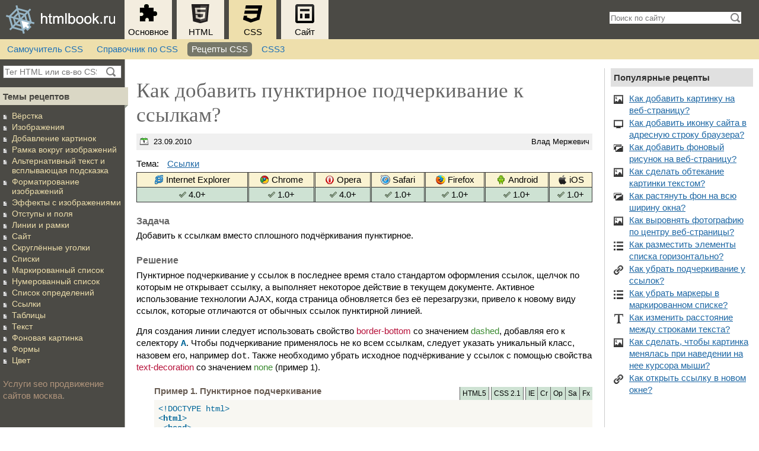

--- FILE ---
content_type: text/html; charset=UTF-8
request_url: https://htmlbook.ru/faq/kak-dobavit-punktirnoe-podcherkivanie-k-ssylkam
body_size: 5715
content:
<!DOCTYPE html>
<html lang="ru">
	<head>
		<meta charset="utf-8">
		<meta name="viewport" content="width=device-width, initial-scale=1.0">
		<link rel="alternate" type="application/rss+xml" title="Материалы с htmlbook.ru" href="//feeds.feedburner.com/htmlbook">
		<link rel="icon" type="image/svg+xml" href="/themes/hb/ico/favicon.svg">
		<link rel="icon" type="image/png" sizes="32x32" href="/themes/hb/ico/32x32.png">
		<link rel="icon" type="image/png" sizes="16x16" href="/themes/hb/ico/16x16.png">
		<title>Как добавить пунктирное подчеркивание к ссылкам? | htmlbook.ru</title>
		<link rel="stylesheet" media="all" href="/themes/hb/css/style.css?t4xkl0" />
<link rel="stylesheet" media="print" href="/themes/hb/css/print.css?t4xkl0" />

		
		<script>window.yaContextCb=window.yaContextCb||[]</script>
    	<script src="https://yandex.ru/ads/system/context.js" async></script>
    	<script src="https://cdn.adfinity.pro/code/htmlbook.ru/adfinity.js" charset="utf-8" async></script>
    	<script src="/themes/hb/js/metrika.js"></script>
	</head>
	<body>
		<header>
	<a href="/" rel="home"><img src="/themes/hb/img/logo.svg" alt="htmlbook.ru" class="logo" width="184" height="66"></a>
	<nav>
		<ul id="topmenu">
			<li class="hide"><a href="#main"><i class="icon icon-main"></i><br>Основное</a></li>
			<li class="hide"><a href="#html"><i class="icon icon-html"></i><br>HTML</a></li>
			<li class="show"><a href="#css"><i class="icon icon-css"></i><br>CSS</a></li>
			<li class="hide"><a href="#site"><i class="icon icon-site"></i><br>Сайт</a></li>
		</ul>
		<div id="main" class="tile hide">
			<ul>
				<li><a href="/content">Статьи</a></li>
				<li><a href="/blog">Блог</a></li>
				<li><a href="/practical">Практикум</a></li>
				<li><a href="//htmlforum.io">Форум</a></li>
			</ul>
		</div>
		<div id="html" class="tile hide">
			<ul>
				<li><a href="/samhtml">Самоучитель HTML</a></li>
				<li><a href="/html">Справочник по HTML</a></li>
				<li><a href="/xhtml">XHTML</a></li>
				<li><a href="/html5">HTML5</a></li>
			</ul>
		</div>
		<div id="css" class="tile show">
			<ul>
				<li><a href="/samcss">Самоучитель CSS</a></li>
				<li><a href="/css">Справочник по CSS</a></li>
				<li><a href="/faq" class='active'>Рецепты CSS</a></li>
				<li><a href="/css3">CSS3</a></li>
			</ul>
		</div>
		<div id="site" class="tile hide">
			<ul>
				<li><a href="/samlayout">Вёрстка веб-страниц</a></li>
				<li><a href="/layout">Макеты</a></li>
				<li><a href="/webserver">Веб-сервер</a></li>
			</ul>
		</div>
	</nav>
	<form action="/search/" id="cse-search-box">
		<input type="text" name="as_q" id="q" autocomplete="off" placeholder="Поиск по сайту"><input type="image" src="/themes/hb/img/find.png" alt="Найти" class="find">
		<input type="hidden" name="cx" value="partner-pub-0708135098984815:pmy83axen1s">
		<input type="hidden" name="cof" value="FORID:9">
		<input type="hidden" name="ie" value="UTF-8">
	</form>
</header>

<form action="/example/" method="post" id="codeform"><input type="hidden" id="codetext" name="codetext" value=""></form>		
		  <div class="dialog-off-canvas-main-canvas" data-off-canvas-main-canvas>
    <div class="hb-layout layout">
	<aside>
		<div class="block"  id="block-htmlbook-block-28">
    <div class="block-content">
      
            <div>    <form action="/sites/search/" id="filter">
      <input type="search" name="q" id="ac"  placeholder="Тег HTML или св-во CSS"><input type="image" src="/themes/hb/img/find.png" alt="Найти" class="find">
    </form></div>
      
    </div>
</div>
<div class="block"  class="views-element-container" id="block-views-block-faq-theme-block">
      <h2 class="block-title">Темы рецептов</h2>
    <div class="block-content">
      <div>


    
<ul>

      <li><a href="/faq/theme/layout" hreflang="ru">Вёрстка</a></li>
      <li><a href="/faq/theme/img" hreflang="ru">Изображения</a></li>
      <li><a href="/faq/theme/img/add" hreflang="ru">Добавление картинок</a></li>
      <li><a href="/faq/theme/img/border" hreflang="ru">Рамка вокруг изображений</a></li>
      <li><a href="/faq/theme/img/alt" hreflang="ru">Альтернативный текст и всплывающая подсказка</a></li>
      <li><a href="/faq/theme/img/format" hreflang="ru">Форматирование изображений</a></li>
      <li><a href="/faq/theme/img/effect" hreflang="ru">Эффекты с изображениями</a></li>
      <li><a href="/faq/theme/margin" hreflang="ru">Отступы и поля</a></li>
      <li><a href="/faq/theme/line" hreflang="ru">Линии и рамки</a></li>
      <li><a href="/faq/theme/site" hreflang="ru">Сайт</a></li>
      <li><a href="/faq/theme/round" hreflang="ru">Скруглённые уголки</a></li>
      <li><a href="/faq/theme/list" hreflang="ru">Списки</a></li>
      <li><a href="/faq/theme/list/ul" hreflang="ru">Маркированный список</a></li>
      <li><a href="/faq/theme/list/ol" hreflang="ru">Нумерованный список</a></li>
      <li><a href="/faq/theme/list/dl" hreflang="ru">Список определений</a></li>
      <li><a href="/faq/theme/anchor" hreflang="ru">Ссылки</a></li>
      <li><a href="/faq/theme/table" hreflang="ru">Таблицы</a></li>
      <li><a href="/faq/theme/text" hreflang="ru">Текст</a></li>
      <li><a href="/faq/theme/background" hreflang="ru">Фоновая картинка</a></li>
      <li><a href="/faq/theme/form" hreflang="ru">Формы</a></li>
      <li><a href="/faq/theme/color" hreflang="ru">Цвет</a></li>
  
</ul>

</div>

    </div>
</div>

		<div class="block"  id="block-sapelinks">
    <div class="block-content">
      

 <a href="https://prodvizheniesite.ru/" target="_blank">Услуги seo продвижение сайтов москва</a>. 
    </div>
</div>

	</aside>
	<div class="hb-columns">
		<div class="block"  id="block-htmlbook-block-16">
    <div class="block-content">
      
            <div><div class="adfinity_block_4591"></div></div>
      
    </div>
</div>

		<div class="hb-layout">
			<div id="content" class="three-col">
				<div class="block"  id="block-content">
    <div class="block-content">
      
<article>

		<h1>
<span>Как добавить пунктирное подчеркивание к ссылкам?</span>
</h1>
	
	<div class="info">
		<p class="date"><time datetime="2010-09-23T08:40:00">23.09.2010</time></p>
		<p class="author">Влад Мержевич</p>
	</div>

	<div class="practicum-theme">
<span>Тема:</span>
  <span><a href="/faq/theme/anchor" hreflang="ru">Ссылки</a></span>
</div>
            <div>
<table class="data browser">
  <tr class="br">
    <td><span class="ie">Internet Explorer</span></td>
    <td><span class="cr">Chrome</span></td>
    <td><span class="op">Opera</span></td>
    <td><span class="sa">Safari</span></td>
    <td><span class="fx">Firefox</span></td>
    <td><span class="an">Android</span></td>
    <td><span class="ip">iOS</span></td>
  </tr>
  <tr class="sp">
    <td class="yes"><span>4.0+</span></td>
    <td class="yes"><span>1.0+</span></td>
    <td class="yes"><span>4.0+</span></td>
    <td class="yes"><span>1.0+</span></td>
    <td class="yes"><span>1.0+</span></td>
    <td class="yes"><span>1.0+</span></td>
    <td class="yes"><span>1.0+</span></td>
  </tr>
</table>
<h3>Задача</h3>
<p>Добавить к ссылкам вместо сплошного подчёркивания пунктирное.</p>
<h3>Решение</h3>
<p>Пунктирное подчеркивание у ссылок в последнее время стало стандартом оформления ссылок, щелчок по которым не открывает ссылку, а выполняет некоторое действие в текущем документе. Активное использование технологии AJAX, когда страница обновляется без её перезагрузки, привело к новому виду ссылок, которые отличаются от обычных ссылок пунктирной линией. </p>
<p>    Для создания линии следует использовать свойство<span class="attribute"> border-bottom</span> со значением <span class="value">dashed</span>, добавляя его к селектору <span class="tag">A</span>. Чтобы подчеркивание применялось не ко всем ссылкам, следует указать уникальный класс, назовем его, например <span class="var">dot</span>. Также необходимо убрать исходное подчёркивание у ссылок с помощью свойства <span class="attribute">text-decoration</span> со значением <span class="value">none</span> (пример&nbsp;1).</p>

  <p class="exampleTitle">Пример 1. Пунктирное подчеркивание</p>
  <p class="example-support"><span class="html yes">HTML5</span><span class="css yes">CSS 2.1</span><span class="yes">IE</span><span class="yes">Cr</span><span class="yes">Op</span><span class="yes">Sa</span><span class="yes">Fx</span></p>
  <pre><code>&lt;!DOCTYPE html&gt;
&lt;html&gt;
 &lt;head&gt;
  &lt;meta charset=&quot;utf-8&quot;&gt;
  &lt;title&gt;Пунктирное подчеркивание&lt;/title&gt;
  &lt;style&gt;
   A.dot {
    text-decoration: none; /* Убираем подчеркивание */
    border-bottom: 1px dashed #000080; /* Добавляем свою линию */ 
   }
   A.dot:hover {
    color: #f00000; /* Цвет ссылки при наведении на нее курсора */
   }
  &lt;/style&gt;
 &lt;/head&gt;
 &lt;body&gt; 
  &lt;p&gt;&lt;a href=&quot;link.html&quot;&gt;Обычная ссылка&lt;/a&gt; на другую страницу.&lt;/p&gt;
  &lt;p&gt;&lt;a href=&quot;#&quot; class=&quot;dot&quot;&gt;Ссылка с пунктирным подчеркиванием&lt;/a&gt;.&lt;/p&gt;
 &lt;/body&gt;
&lt;/html&gt;</code></pre>
  
<p>Результат примера показан на рис.&nbsp;1. </p>
<p class="fig"><img src="/files/images/faq/53.png" alt="Вид обычной ссылки и ссылки с пунктирным подчеркиванием" width="374" height="188"></p>
<p class="figsign">Рис. 1. Вид обычной ссылки и ссылки с пунктирным подчеркиванием</p>
<p>Толщина линии и цвет подчеркивания у ссылок также задаются через свойство <span class="attribute">border-bottom</span>.</p></div>
      <div class="metki">
  <span class="metki-item"><a href="/metki/ssylki" hreflang="ru">ссылки</a></span>
</div>

</article>
    </div>
</div>

									<div id="similar">
						<div class="block"  class="views-element-container" id="block-views-block-similar-html">
      <h2 class="block-title">HTML по теме</h2>
    <div class="block-content">
      <div>


    
<ul>

      <li><a href="/html/a" hreflang="ru">Тег &lt;a&gt;</a></li>
  
</ul>

</div>

    </div>
</div>
<div class="block"  class="views-element-container" id="block-views-block-similar-css">
      <h2 class="block-title">CSS по теме</h2>
    <div class="block-content">
      <div>


    
<ul>

      <li><a href="/css/border-bottom" hreflang="ru">border-bottom</a></li>
  
</ul>

</div>

    </div>
</div>

					</div>
								<div class="block"  id="block-htmlbook-block-26">
    <div class="block-content">
      
            <div><div id="yandex_rtb_R-A-31105-2" style="max-height: 300px"></div>
<script>window.yaContextCb.push(()=>{
  Ya.Context.AdvManager.render({
    renderTo: 'yandex_rtb_R-A-31105-2',
    blockId: 'R-A-31105-2'
  })
})</script></div>
      
    </div>
</div>

				<p class="note comment-note">Не выкладывайте свой код напрямую в комментариях, он отображается некорректно. 
Воспользуйтесь сервисом <a href="//cssdeck.com/labs" rel="nofollow">cssdeck.com</a> или <a href="//jsfiddle.net" rel="nofollow">jsfiddle.net</a>,
сохраните код и в комментариях дайте на него ссылку. Так и результат сразу увидят.</p>

<div id="disqus_thread"></div>
<script>
var disqus_shortname = 'htmlbook';
(function() {
	var dsq = document.createElement('script'); dsq.type = 'text/javascript'; dsq.async = true;
	dsq.src = '//' + disqus_shortname + '.disqus.com/embed.js';
	(document.getElementsByTagName('head')[0] || document.getElementsByTagName('body')[0]).appendChild(dsq);
})();
</script>			</div>
			<div id="sidebar">
				<div class="block"  class="views-element-container" id="block-views-block-popular-faq">
      <h2 class="block-title">Популярные рецепты</h2>
    <div class="block-content">
      <div>


    
<ul>

      <li class="faq-popular">  <img loading="lazy" src="/files/images/faq/faq_img_0.png" width="16" height="16" alt="" />

<a href="/faq/kak-dobavit-kartinku-na-veb-stranitsu" hreflang="ru">Как добавить картинку на веб-страницу?</a></li>
      <li class="faq-popular">  <img loading="lazy" src="/files/images/faq/faq_site.png" width="16" height="16" alt="" />

<a href="/faq/kak-dobavit-ikonku-sayta-v-adresnuyu-stroku-brauzera" hreflang="ru">Как добавить иконку сайта в адресную строку браузера?</a></li>
      <li class="faq-popular">  <img loading="lazy" src="/files/images/faq/faq_background.png" width="16" height="16" alt="" />

<a href="/faq/kak-dobavit-fonovyy-risunok-na-veb-stranitsu" hreflang="ru">Как добавить фоновый  рисунок на веб-страницу?</a></li>
      <li class="faq-popular">  <img loading="lazy" src="/files/images/faq/faq_img_3.png" width="16" height="16" alt="" />

<a href="/faq/kak-sdelat-obtekanie-kartinki-tekstom" hreflang="ru">Как сделать обтекание картинки текстом?</a></li>
      <li class="faq-popular">  <img loading="lazy" src="/files/images/faq/faq_background.png" width="16" height="16" alt="" />

<a href="/faq/kak-rastyanut-fon-na-vsyu-shirinu-okna" hreflang="ru">Как растянуть фон на всю ширину окна?</a></li>
      <li class="faq-popular">  <img loading="lazy" src="/files/images/faq/faq_img_3.png" width="16" height="16" alt="" />

<a href="/faq/kak-vyrovnyat-fotografiyu-po-tsentru-veb-stranitsy" hreflang="ru">Как выровнять фотографию по центру веб-страницы?</a></li>
      <li class="faq-popular">  <img loading="lazy" src="/files/images/faq/faq_list.png" width="16" height="16" alt="" />

<a href="/faq/kak-razmestit-elementy-spiska-gorizontalno" hreflang="ru">Как разместить элементы списка горизонтально?</a></li>
      <li class="faq-popular">  <img loading="lazy" src="/files/images/faq/faq_link.png" width="16" height="16" alt="" />

<a href="/faq/kak-ubrat-podcherkivanie-u-ssylok" hreflang="ru">Как убрать подчеркивание у ссылок?</a></li>
      <li class="faq-popular">  <img loading="lazy" src="/files/images/faq/faq_list_0.png" width="16" height="16" alt="" />

<a href="/faq/kak-ubrat-markery-v-markirovannom-spiske" hreflang="ru">Как убрать маркеры в маркированном списке?</a></li>
      <li class="faq-popular">  <img loading="lazy" src="/files/images/faq/faq_text.png" width="16" height="16" alt="" />

<a href="/faq/kak-izmenit-rasstoyanie-mezhdu-strokami-teksta" hreflang="ru">Как изменить расстояние между строками текста?</a></li>
      <li class="faq-popular">  <img loading="lazy" src="/files/images/faq/faq_img_4.png" width="16" height="16" alt="" />

<a href="/faq/kak-sdelat-chtoby-kartinka-menyalas-pri-navedenii-na-nee" hreflang="ru">Как сделать, чтобы картинка менялась при наведении на нее  курсора мыши?</a></li>
      <li class="faq-popular">  <img loading="lazy" src="/files/images/faq/faq_link.png" width="16" height="16" alt="" />

<a href="/faq/kak-otkryt-ssylku-v-novom-okne" hreflang="ru">Как открыть ссылку в новом окне?</a></li>
  
</ul>

</div>

    </div>
</div>

				<div class="block"  id="block-htmlbook-block-10">
    <div class="block-content">
      
            <div><div class="adfinity_block_4593"></div></div>
      
    </div>
</div>

			</div>
		</div>
	</div>
</div>
  </div>

		
		<footer>
	<section>
		<h4>О сайте</h4>
		<p><a href="/help">Помощь</a></p>
		<p><a href="/about/copy">Копирование материалов</a></p>
		<p><a href="/about/error">Борьба с ошибками</a></p>
		<p><a href="/about/tech">Технологии</a></p>
		<p><a href="/about/search">Поисковый плагин</a></p>
	</section>
	<section>
		<h4>Основные разделы</h4>
		<p><a href="/content">Статьи</a></p>
		<p><a href="/blog">Блог</a></p>
		<p><a href="/practical">Практикум</a></p>
		<p><a href="/books">Цифровые книги</a></p>
		<p><a href="//htmlforum.io" rel="nofollow">Форум</a></p>
	</section>
	<section>
		<h4>HTML</h4>
		<p><a href="/samhtml">Самоучитель HTML</a></p>
		<p><a href="/xhtml">XHTML</a></p>
		<p><a href="/html">Справочник по HTML</a></p>
		<p><a href="/html5">HTML5</a></p>
	</section>
	<section>
		<h4>CSS</h4>
		<p><a href="/samcss">Самоучитель CSS</a></p>
		<p><a href="/css">Справочник по CSS</a></p>
		<p><a href="/faq">Рецепты CSS</a></p>
		<p><a href="/css3">CSS3</a></p>
	</section>
	<section>
		<h4>Сайт</h4>
		<p><a href="/samlayout">Вёрстка</a></p>
		<p><a href="/layout">Макеты</a></p>
		<p><a href="/webserver">Веб-сервер</a></p>
	</section>
	<section class="hosting">
		<a href="https://beget.com/ru" rel="nofollow"><img src="/themes/hb/img/beget.svg" width="150"> htmlbook.ru использует VPS от компании Beget</a>
	</section>
	<p class="li"><script src="/themes/hb/js/li.js"></script></p>
	<p class="copyright">&copy; 2002–2026 Влад Мержевич, по всем вопросам пишите по адресу vlad@htmlbook.ru</p>
	<p><a href="http://feeds.feedburner.com/htmlbook" rel="nofollow">Подпишитесь на материалы сайта по RSS</a></p>
</footer>		<script type="application/json" data-drupal-selector="drupal-settings-json">{"path":{"baseUrl":"\/","pathPrefix":"","currentPath":"node\/747","currentPathIsAdmin":false,"isFront":false,"currentLanguage":"ru"},"pluralDelimiter":"\u0003","suppressDeprecationErrors":true,"statistics":{"data":{"nid":"747"},"url":"\/modules\/contrib\/statistics\/statistics.php"},"user":{"uid":0,"permissionsHash":"c5989eb901299c71575d87e9ec19707f932ebd75b20cf56a8f7ee290fb70dc15"}}</script>
<script src="/core/assets/vendor/jquery/jquery.min.js?v=4.0.0-beta.2"></script>
<script src="/core/misc/drupalSettingsLoader.js?v=11.2.2"></script>
<script src="/core/misc/drupal.js?v=11.2.2"></script>
<script src="/core/misc/drupal.init.js?v=11.2.2"></script>
<script src="/themes/hb/js/jquery.js?t4xkl0"></script>
<script src="/themes/hb/js/jquery.mousewheel.js?t4xkl0"></script>
<script src="/themes/hb/js/jquery.scrollTo-min.js?t4xkl0"></script>
<script src="/themes/hb/js/jquery.wslide.js?t4xkl0"></script>
<script src="/themes/hb/js/example.js?t4xkl0"></script>
<script src="/themes/hb/js/highlight.js?t4xkl0"></script>
<script src="/themes/hb/js/hb.js?t4xkl0"></script>
<script src="/themes/hb/js/adblock.js?t4xkl0"></script>
<script src="/modules/contrib/statistics/statistics.js?v=11.2.2"></script>

		<script src="/themes/hb/js/ads.js"></script>
	</body>
</html>


--- FILE ---
content_type: text/html; charset=utf-8
request_url: https://disqus.com/embed/comments/?base=default&f=htmlbook&t_u=https%3A%2F%2Fhtmlbook.ru%2Ffaq%2Fkak-dobavit-punktirnoe-podcherkivanie-k-ssylkam&t_d=%0A%D0%9A%D0%B0%D0%BA%20%D0%B4%D0%BE%D0%B1%D0%B0%D0%B2%D0%B8%D1%82%D1%8C%20%D0%BF%D1%83%D0%BD%D0%BA%D1%82%D0%B8%D1%80%D0%BD%D0%BE%D0%B5%20%D0%BF%D0%BE%D0%B4%D1%87%D0%B5%D1%80%D0%BA%D0%B8%D0%B2%D0%B0%D0%BD%D0%B8%D0%B5%20%D0%BA%20%D1%81%D1%81%D1%8B%D0%BB%D0%BA%D0%B0%D0%BC%3F%0A&t_t=%0A%D0%9A%D0%B0%D0%BA%20%D0%B4%D0%BE%D0%B1%D0%B0%D0%B2%D0%B8%D1%82%D1%8C%20%D0%BF%D1%83%D0%BD%D0%BA%D1%82%D0%B8%D1%80%D0%BD%D0%BE%D0%B5%20%D0%BF%D0%BE%D0%B4%D1%87%D0%B5%D1%80%D0%BA%D0%B8%D0%B2%D0%B0%D0%BD%D0%B8%D0%B5%20%D0%BA%20%D1%81%D1%81%D1%8B%D0%BB%D0%BA%D0%B0%D0%BC%3F%0A&s_o=default
body_size: 6733
content:
<!DOCTYPE html>

<html lang="ru" dir="ltr" class="not-supported type-">

<head>
    <title>Комментарии Disqus</title>

    
    <meta name="viewport" content="width=device-width, initial-scale=1, maximum-scale=1, user-scalable=no">
    <meta http-equiv="X-UA-Compatible" content="IE=edge"/>

    <style>
        .alert--warning {
            border-radius: 3px;
            padding: 10px 15px;
            margin-bottom: 10px;
            background-color: #FFE070;
            color: #A47703;
        }

        .alert--warning a,
        .alert--warning a:hover,
        .alert--warning strong {
            color: #A47703;
            font-weight: bold;
        }

        .alert--error p,
        .alert--warning p {
            margin-top: 5px;
            margin-bottom: 5px;
        }
        
        </style>
    
    <style>
        
        html, body {
            overflow-y: auto;
            height: 100%;
        }
        

        #error {
            display: none;
        }

        .clearfix:after {
            content: "";
            display: block;
            height: 0;
            clear: both;
            visibility: hidden;
        }

        
    </style>

</head>
<body>
    

    
    <div id="error" class="alert--error">
        <p>У нас не получилось загрузить Disqus. Если вы модератор, пожалуйста посмотрите наше <a href="https://docs.disqus.com/help/83/">руководство по устранению неисправностей</a>.</p>
    </div>

    
    <script type="text/json" id="disqus-forumData">{"session":{"canModerate":false,"audienceSyncVerified":false,"canReply":true,"mustVerify":false,"recaptchaPublicKey":"6LfHFZceAAAAAIuuLSZamKv3WEAGGTgqB_E7G7f3","mustVerifyEmail":false},"forum":{"aetBannerConfirmation":null,"founder":"7220546","twitterName":"","commentsLinkOne":"1 \u043a\u043e\u043c\u043c\u0435\u043d\u0442\u0430\u0440\u0438\u0439","guidelines":null,"disableDisqusBrandingOnPolls":false,"commentsLinkZero":"0 \u043a\u043e\u043c\u043c\u0435\u043d\u0442\u0430\u0440\u0438\u0435\u0432","disableDisqusBranding":false,"id":"htmlbook","createdAt":"2011-02-11T07:49:57.062218","category":"Tech","aetBannerEnabled":false,"aetBannerTitle":null,"raw_guidelines":null,"initialCommentCount":null,"votingType":null,"daysUnapproveNewUsers":null,"installCompleted":true,"moderatorBadgeText":"","commentPolicyText":null,"aetEnabled":false,"channel":null,"sort":2,"description":null,"organizationHasBadges":true,"newPolicy":true,"raw_description":null,"customFont":null,"language":"ru","adsReviewStatus":1,"commentsPlaceholderTextEmpty":null,"daysAlive":0,"forumCategory":{"date_added":"2016-01-28T01:54:31","id":8,"name":"Tech"},"linkColor":null,"colorScheme":"light","pk":"656471","commentsPlaceholderTextPopulated":null,"permissions":{},"commentPolicyLink":null,"aetBannerDescription":null,"favicon":{"permalink":"https://disqus.com/api/forums/favicons/htmlbook.jpg","cache":"https://c.disquscdn.com/uploads/forums/65/6471/favicon.png"},"name":"htmlbook.ru","commentsLinkMultiple":"\u043a\u043e\u043c\u043c\u0435\u043d\u0442\u0430\u0440\u0438\u0435\u0432: {num}","settings":{"threadRatingsEnabled":false,"adsDRNativeEnabled":false,"behindClickEnabled":false,"disable3rdPartyTrackers":false,"adsVideoEnabled":false,"adsProductVideoEnabled":false,"adsPositionBottomEnabled":false,"ssoRequired":false,"contextualAiPollsEnabled":false,"unapproveLinks":false,"adsPositionRecommendationsEnabled":false,"adsEnabled":true,"adsProductLinksThumbnailsEnabled":true,"hasCustomAvatar":false,"organicDiscoveryEnabled":false,"adsProductDisplayEnabled":false,"adsProductLinksEnabled":true,"audienceSyncEnabled":false,"threadReactionsEnabled":false,"linkAffiliationEnabled":false,"adsPositionAiPollsEnabled":false,"disableSocialShare":false,"adsPositionTopEnabled":true,"adsProductStoriesEnabled":false,"sidebarEnabled":false,"adultContent":false,"allowAnonVotes":false,"gifPickerEnabled":false,"mustVerify":true,"badgesEnabled":false,"mustVerifyEmail":true,"allowAnonPost":false,"unapproveNewUsersEnabled":false,"mediaembedEnabled":false,"aiPollsEnabled":false,"userIdentityDisabled":false,"adsPositionPollEnabled":false,"discoveryLocked":false,"validateAllPosts":false,"adsSettingsLocked":false,"isVIP":false,"adsPositionInthreadEnabled":false},"organizationId":496998,"typeface":"auto","url":"http://htmlbook.ru","daysThreadAlive":0,"avatar":{"small":{"permalink":"https://disqus.com/api/forums/avatars/htmlbook.jpg?size=32","cache":"//a.disquscdn.com/1768293611/images/noavatar32.png"},"large":{"permalink":"https://disqus.com/api/forums/avatars/htmlbook.jpg?size=92","cache":"//a.disquscdn.com/1768293611/images/noavatar92.png"}},"signedUrl":"http://disq.us/?url=http%3A%2F%2Fhtmlbook.ru&key=5zuF6N9xx0Z77DUVEGsxlA"}}</script>

    <div id="postCompatContainer"><div class="comment__wrapper"><div class="comment__name clearfix"><img class="comment__avatar" src="https://c.disquscdn.com/uploads/users/10298/9304/avatar92.jpg?1626585723" width="32" height="32" /><strong><a href="">Ushakov  Andrey</a></strong> &bull; 8 лет назад
        </div><div class="comment__content"><p>Это не подчеркивание, а бордер снизу! Делается во всю ширину блока, в котором находится текст.</p></div></div><div class="comment__wrapper"><div class="comment__name clearfix"><img class="comment__avatar" src="https://c.disquscdn.com/uploads/users/25962/8006/avatar92.jpg?1506604524" width="32" height="32" /><strong><a href="">Aren Abelyan</a></strong> &bull; 8 лет назад
        </div><div class="comment__content"><p><a href="http://disq.us/url?url=http%3A%2F%2FA.dot%3AjCJlc28CMvidhhE2uZBUY46FwU8&amp;cuid=656471" rel="nofollow noopener" target="_blank" title="A.dot">A.dot</a> ???? <a href="http://disq.us/url?url=http%3A%2F%2Fa.dot%3ALzVPryCcsdxpPBTI8sj3rbXlmME&amp;cuid=656471" rel="nofollow noopener" target="_blank" title="a.dot">a.dot</a> лучше...</p><p>text-decoration: underline dashed #000080;<br>line-height: 20px;</p></div></div><div class="comment__wrapper"><div class="comment__name clearfix"><img class="comment__avatar" src="https://c.disquscdn.com/uploads/users/10298/9304/avatar92.jpg?1626585723" width="32" height="32" /><strong><a href="">Ushakov  Andrey</a></strong> &bull; 8 лет назад
        </div><div class="comment__content"><p>А где это работает?</p></div></div><div class="comment__wrapper"><div class="comment__name clearfix"><img class="comment__avatar" src="//a.disquscdn.com/1768293611/images/noavatar92.png" width="32" height="32" /><strong><a href="">Restweb</a></strong> &bull; 9 лет назад
        </div><div class="comment__content"><p>Я пунктирное подчеркивание многострочного текста делаю через тег "u"<br><a href="https://disq.us/url?url=https%3A%2F%2Fjsfiddle.net%2Frestweb%2Fsw8wqhoq%2F%3AZ8trdRidpxzv4LveTNFioZeg67Y&amp;cuid=656471" rel="nofollow noopener" target="_blank" title="https://jsfiddle.net/restweb/sw8wqhoq/">https://jsfiddle.net/restwe...</a></p></div></div><div class="comment__wrapper"><div class="comment__name clearfix"><img class="comment__avatar" src="https://c.disquscdn.com/uploads/users/13057/541/avatar92.jpg?1544566467" width="32" height="32" /><strong><a href="">Andrew</a></strong> &bull; 8 лет назад
        </div><div class="comment__content"><p>Спасибо за решение</p></div></div><div class="comment__wrapper"><div class="comment__name clearfix"><img class="comment__avatar" src="https://c.disquscdn.com/uploads/users/6648/7001/avatar92.jpg?1376011066" width="32" height="32" /><strong><a href="">आर्थर</a></strong> &bull; 9 лет назад
        </div><div class="comment__content"><p>Подскажите как изменить ширину своей линии в ссылки, это возможно?<br><a href="https://disq.us/url?url=https%3A%2F%2Fyadi.sk%2Fi%2Flmnm4TV6v5KPE%3AF70OocWnhtXtbLdQdcTsIgclmFI&amp;cuid=656471" rel="nofollow noopener" target="_blank" title="https://yadi.sk/i/lmnm4TV6v5KPE">https://yadi.sk/i/lmnm4TV6v...</a><br></p><pre><code><br>a.katalog-doc {text-decoration: none; /* Убираем подчеркивание */}<br>a.katalog-doc:hover {border-bottom: 1px dashed #000080; /* Добавляем свою линию */}<br></code></pre></div></div><div class="comment__wrapper"><div class="comment__name clearfix"><img class="comment__avatar" src="//a.disquscdn.com/1768293611/images/noavatar92.png" width="32" height="32" /><strong><a href="">Константин Здоровье</a></strong> &bull; 9 лет назад
        </div><div class="comment__content"><p>Как раз потребовалось добавить на сайт Гоа <a href="http://disq.us/url?url=http%3A%2F%2Fgoacoast.ru%2Fattraction%3A4WPF5LiGjFGdfE_vTFPNF4OenNI&amp;cuid=656471" rel="nofollow noopener" target="_blank" title="http://goacoast.ru/attraction">http://goacoast.ru/attraction</a></p></div></div><div class="comment__wrapper"><div class="comment__name clearfix"><img class="comment__avatar" src="https://c.disquscdn.com/uploads/users/16607/2950/avatar92.jpg?1438736192" width="32" height="32" /><strong><a href="">Evgeny Krupenikov</a></strong> &bull; 10 лет назад
        </div><div class="comment__content"><p>Когда делали сайт для казино PHARAON, тоже мучились с этой фигней.<br><a href="http://disq.us/url?url=http%3A%2F%2Ffaraon.coxslot.com%3AdOdla1WO_Q26y_lsdf0m4MMnX8g&amp;cuid=656471" rel="nofollow noopener" target="_blank" title="http://faraon.coxslot.com">http://faraon.coxslot.com</a></p></div></div><div class="comment__wrapper"><div class="comment__name clearfix"><img class="comment__avatar" src="https://c.disquscdn.com/uploads/users/10955/1291/avatar92.jpg?1401953325" width="32" height="32" /><strong><a href="">Елькин Сергей</a></strong> &bull; 12 лет назад
        </div><div class="comment__content"><p>В общем вот самое клёвое решение:</p><p>.dashed {<br>    background: -moz-linear-gradient(left, red, red 60%, transparent 60%);<br>    background: -ms-linear-gradient(left, red, red 60%, transparent 60%);<br>    background: -o-linear-gradient(left, red, red 60%, transparent 60%);<br>    background: -webkit-gradient(linear, 0 0, 100% 0, from(red), color-stop(0.6, red), color-stop(0.6, transparent));<br>    background: -webkit-linear-gradient(left, red, red 60%, transparent 60%);<br>    background: linear-gradient(left, red, red 60%, transparent 60%);<br>    background-size: 10px 1px;<br>    background-repeat: repeat-x;<br>    background-position: 0 90%;<br>}</p><p>а для ие по старинке бордером</p></div></div><div class="comment__wrapper"><div class="comment__name clearfix"><img class="comment__avatar" src="https://c.disquscdn.com/uploads/users/1332/3004/avatar92.jpg?1413462912" width="32" height="32" /><strong><a href="">Sergey Kozlov</a></strong> &bull; 10 лет назад
        </div><div class="comment__content"><p>Я так знак рубля делал)</p></div></div><div class="comment__wrapper"><div class="comment__name clearfix"><img class="comment__avatar" src="https://c.disquscdn.com/uploads/users/10127/81/avatar92.jpg?1765157454" width="32" height="32" /><strong><a href="">Roman Grinyov</a></strong> &bull; 10 лет назад
        </div><div class="comment__content"><p>А не проще <a href="http://disq.us/url?url=http%3A%2F%2Funicode-table.com%2Fru%2F20BD%2F%3ASx-EU-2pWL8B-hFseBMVLl7BRIM&amp;cuid=656471" rel="nofollow noopener" target="_blank" title="http://unicode-table.com/ru/20BD/">скопировать</a> и вставить: ₽.</p></div></div><div class="comment__wrapper"><div class="comment__name clearfix"><img class="comment__avatar" src="https://c.disquscdn.com/uploads/users/1332/3004/avatar92.jpg?1413462912" width="32" height="32" /><strong><a href="">Sergey Kozlov</a></strong> &bull; 10 лет назад
        </div><div class="comment__content"><p>Не проще, когда используется крпный кастомный шрифт. Мало где нарисован знак рубля.</p></div></div><div class="comment__wrapper"><div class="comment__name clearfix"><img class="comment__avatar" src="https://c.disquscdn.com/uploads/users/6648/7001/avatar92.jpg?1376011066" width="32" height="32" /><strong><a href="">आर्थर</a></strong> &bull; 10 лет назад
        </div><div class="comment__content"><p>А вы это  в песочнице продемонстрируйте, не стесняйтесь <a href="http://disq.us/url?url=http%3A%2F%2Fjsfiddle.net%2F%3AwqvZuH4uGNLJxHEav6nGD8F2EEk&amp;cuid=656471" rel="nofollow noopener" target="_blank" title="http://jsfiddle.net/">http://jsfiddle.net/</a></p></div></div><div class="comment__wrapper"><div class="comment__name clearfix"><img class="comment__avatar" src="https://c.disquscdn.com/uploads/users/10127/81/avatar92.jpg?1765157454" width="32" height="32" /><strong><a href="">Roman Grinyov</a></strong> &bull; 10 лет назад
        </div><div class="comment__content"><p><a href="http://disq.us/url?url=http%3A%2F%2Fjsfiddle.net%2Fxkjaohrc%2F%3ABahMXoMAipBED69UJuEjfvvFAAI&amp;cuid=656471" rel="nofollow noopener" target="_blank" title="http://jsfiddle.net/xkjaohrc/">http://jsfiddle.net/xkjaohrc/</a></p></div></div><div class="comment__wrapper"><div class="comment__name clearfix"><img class="comment__avatar" src="https://c.disquscdn.com/uploads/users/6648/7001/avatar92.jpg?1376011066" width="32" height="32" /><strong><a href="">आर्थर</a></strong> &bull; 10 лет назад
        </div><div class="comment__content"><p>Любопытно.. а у кого ещё эта страница отображаться вот так?<br><a href="https://disq.us/url?url=https%3A%2F%2Fyadi.sk%2Fi%2F4vEurHdVgC7YG%3AvpMhXMiS5hu-ttnyKgqSRpv1fYk&amp;cuid=656471" rel="nofollow noopener" target="_blank" title="https://yadi.sk/i/4vEurHdVgC7YG">https://yadi.sk/i/4vEurHdVg...</a></p></div></div><div class="comment__wrapper"><div class="comment__name clearfix"><img class="comment__avatar" src="https://c.disquscdn.com/uploads/users/10127/81/avatar92.jpg?1765157454" width="32" height="32" /><strong><a href="">Roman Grinyov</a></strong> &bull; 10 лет назад
        </div><div class="comment__content"><p>Это символ Unicode, а Ваш браузер настроен под приоритет кодировки Windows-1251.<br>Хотя, наверное, не в этом причина, так как сервер <a href="https://disq.us/url?url=https%3A%2F%2Fjsfiddle.net%3Ah6W03y-cqCdK4GCo3FN5X-XR1tc&amp;cuid=656471" rel="nofollow noopener" target="_blank" title="https://jsfiddle.net">JSFiddle.Net</a> отдаёт страницы с кодировкой UTF-8, также она указана в атрибуте <code>charset</code> элемента <code>&lt;meta&gt;</code>; в то же время кодировка браузера используется, по-моему, когда в коде она не указана. Раньше разбирал эту проблему, но не сделал заметок, поэтому забыл, что там да как.</p></div></div><div class="comment__wrapper"><div class="comment__name clearfix"><img class="comment__avatar" src="https://c.disquscdn.com/uploads/users/6648/7001/avatar92.jpg?1376011066" width="32" height="32" /><strong><a href="">आर्थर</a></strong> &bull; 10 лет назад
        </div><div class="comment__content"><p>Задал файлу кодировку, потом в самой  странице прописал <code> &lt;meta charset="utf-8"&gt;<br></code> и запустил локально —  не работает, дальше загрузил на сервер и в ответ получил такой же сценарий </p></div></div><div class="comment__wrapper"><div class="comment__name clearfix"><img class="comment__avatar" src="https://c.disquscdn.com/uploads/users/10127/81/avatar92.jpg?1765157454" width="32" height="32" /><strong><a href="">Roman Grinyov</a></strong> &bull; 10 лет назад
        </div><div class="comment__content"><p>Браузер + версия?</p></div></div><div class="comment__wrapper"><div class="comment__name clearfix"><img class="comment__avatar" src="https://c.disquscdn.com/uploads/users/6648/7001/avatar92.jpg?1376011066" width="32" height="32" /><strong><a href="">आर्थर</a></strong> &bull; 10 лет назад
        </div><div class="comment__content"><p>Зачем это? Другие же  Unicode работают!<br>Версия 42.0.2311.90 m (64-bit)<br>И моя претензия в том, что данный символ просто не стандартизирован</p><p></p></div></div><div class="comment__wrapper"><div class="comment__name clearfix"><img class="comment__avatar" src="https://c.disquscdn.com/uploads/users/10127/81/avatar92.jpg?1765157454" width="32" height="32" /><strong><a href="">Roman Grinyov</a></strong> &bull; 10 лет назад
        </div><div class="comment__content"><p>У меня работает.</p></div></div><div class="comment__wrapper"><div class="comment__name clearfix"><img class="comment__avatar" src="https://c.disquscdn.com/uploads/users/6648/7001/avatar92.jpg?1376011066" width="32" height="32" /><strong><a href="">आर्थर</a></strong> &bull; 10 лет назад
        </div><div class="comment__content"><p> Получается, что ₴  забежала дальше своей страны, а рубль всё не как  <a href="http://disq.us/url?url=http%3A%2F%2Fjsfiddle.net%2Fxkjaohrc%2F2%2F%3AiBy58MxtIQajmOuQR-mBKgzNRsY&amp;cuid=656471" rel="nofollow noopener" target="_blank" title="http://jsfiddle.net/xkjaohrc/2/">http://jsfiddle.net/xkjaohr...</a></p></div></div><div class="comment__wrapper"><div class="comment__name clearfix"><img class="comment__avatar" src="//a.disquscdn.com/1768293611/images/noavatar92.png" width="32" height="32" /><strong><a href="">Сергей</a></strong> &bull; 12 лет назад
        </div><div class="comment__content"><p>везде одна и таже фигня, такой отступ не вариант, высоту строки менять не вариант, убирать перенос строки - тоже. более лаконичного метода никто не придумал?))</p></div></div><div class="comment__wrapper"><div class="comment__name clearfix"><img class="comment__avatar" src="//a.disquscdn.com/1768293611/images/noavatar92.png" width="32" height="32" /><strong><a href="">ivanm1500</a></strong> &bull; 13 лет назад
        </div><div class="comment__content"><p>В ссылке содержится картинка и текст. Возможно ли воздействовать только на текст (или только на картинку)?</p></div></div><div class="comment__wrapper"><div class="comment__name clearfix"><img class="comment__avatar" src="https://c.disquscdn.com/uploads/users/722/546/avatar92.jpg?1297661200" width="32" height="32" /><strong><a href="">Влад Мержевич</a></strong> &bull; 13 лет назад
        </div><div class="comment__content"><p>Используйте селектор a img и тогда можете воздействовать только на стиль изображений внутри ссылок.</p></div></div><div class="comment__wrapper"><div class="comment__name clearfix"><img class="comment__avatar" src="//a.disquscdn.com/1768293611/images/noavatar92.png" width="32" height="32" /><strong><a href="">Amxsuper</a></strong> &bull; 13 лет назад
        </div><div class="comment__content"><p>Как сделать пунктирное подчеркивание поближе к тексту? А то оно слишком внизу</p></div></div><div class="comment__wrapper"><div class="comment__name clearfix"><img class="comment__avatar" src="https://c.disquscdn.com/uploads/users/722/546/avatar92.jpg?1297661200" width="32" height="32" /><strong><a href="">Влад Мержевич</a></strong> &bull; 13 лет назад
        </div><div class="comment__content"><p>Добавьте к ссылке <br>    line-height: 0.9em;<br>    display: inline-block;<br>Через line-height регулируйте положение.</p></div></div><div class="comment__wrapper"><div class="comment__name clearfix"><img class="comment__avatar" src="//a.disquscdn.com/1768293611/images/noavatar92.png" width="32" height="32" /><strong><a href="">Sufir</a></strong> &bull; 13 лет назад
        </div><div class="comment__content"><p>Это просто, а вот как подчёркивание поднять выше? Обратите внимание, оригинальное подчёркивание почти касается букв, а подчёркивание при помощи border находится ниже. Отрицательные padding и margin не помогают.</p></div></div><div class="comment__wrapper"><div class="comment__name clearfix"><img class="comment__avatar" src="https://c.disquscdn.com/uploads/users/722/546/avatar92.jpg?1297661200" width="32" height="32" /><strong><a href="">Влад Мержевич</a></strong> &bull; 13 лет назад
        </div><div class="comment__content"><p>Выше ответил.</p></div></div><div class="comment__wrapper"><div class="comment__name clearfix"><img class="comment__avatar" src="//a.disquscdn.com/1768293611/images/noavatar92.png" width="32" height="32" /><strong><a href="">elf</a></strong> &bull; 13 лет назад
        </div><div class="comment__content"><p>Хм, а вот если ссылка идет в две строки, то получается бордер только на второй строчке - как в таком случае быть? </p></div></div><div class="comment__wrapper"><div class="comment__name clearfix"><img class="comment__avatar" src="//a.disquscdn.com/1768293611/images/noavatar92.png" width="32" height="32" /><strong><a href="">Андрей</a></strong> &bull; 13 лет назад
        </div><div class="comment__content"><p>Видимо для ссылки задано display:block</p><p>Если вернуть родное inline, то будет подчеркиваться каждая строчка.</p></div></div><div class="comment__wrapper"><div class="comment__name clearfix"><img class="comment__avatar" src="//a.disquscdn.com/1768293611/images/noavatar92.png" width="32" height="32" /><strong><a href="">Raybrig</a></strong> &bull; 13 лет назад
        </div><div class="comment__content"><p>можно использовать тег <span> с классом .dot</span></p></div></div><div class="comment__wrapper"><div class="comment__name clearfix"><img class="comment__avatar" src="//a.disquscdn.com/1768293611/images/noavatar92.png" width="32" height="32" /><strong><a href="">Николай</a></strong> &bull; 13 лет назад
        </div><div class="comment__content"><p> может поставит разделение типа <br> ? и во второй строчке повторить ссылку на класс.</p><p>Но лучше дождаться ответа Влада ))</p></div></div><div class="comment__wrapper"><div class="comment__name clearfix"><img class="comment__avatar" src="https://c.disquscdn.com/uploads/users/722/546/avatar92.jpg?1297661200" width="32" height="32" /><strong><a href="">Влад Мержевич</a></strong> &bull; 13 лет назад
        </div><div class="comment__content"><p>Надо в стилях использовать white-space: nowrap, тогда текст не будет переноситься.</p></div></div><div class="comment__wrapper"><div class="comment__name clearfix"><img class="comment__avatar" src="//a.disquscdn.com/1768293611/images/noavatar92.png" width="32" height="32" /><strong><a href="">Андрей</a></strong> &bull; 13 лет назад
        </div><div class="comment__content"><p>Если ссылка длинная как, например, в здешнем меню: "<br>Альтернативный текст и всплывающая подсказка", то ее как-раз логично переносить.<br></p></div></div></div>


    <div id="fixed-content"></div>

    
        <script type="text/javascript">
          var embedv2assets = window.document.createElement('script');
          embedv2assets.src = 'https://c.disquscdn.com/embedv2/latest/embedv2.js';
          embedv2assets.async = true;

          window.document.body.appendChild(embedv2assets);
        </script>
    



    
</body>
</html>
